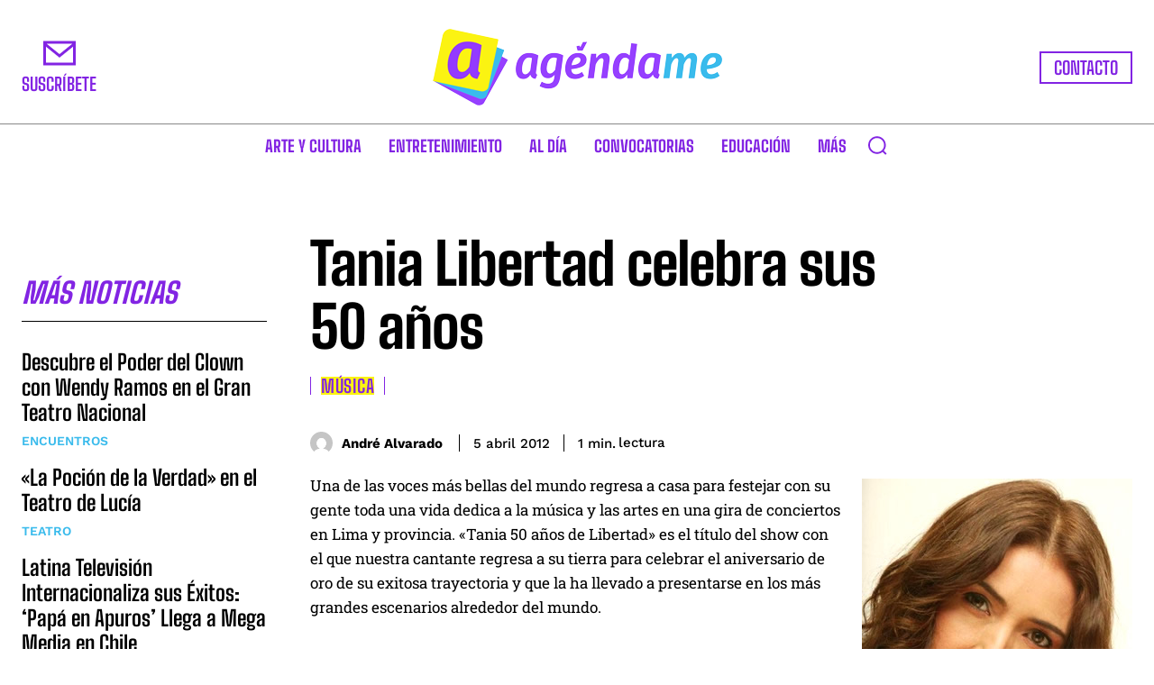

--- FILE ---
content_type: text/html; charset=utf-8
request_url: https://www.google.com/recaptcha/api2/anchor?ar=1&k=6LcJ5CwpAAAAALZ4KvTAHEFw9FglKk_7HCfCU1Qu&co=aHR0cHM6Ly93d3cuYWdlbmRhbWVwZXJ1LmNvbTo0NDM.&hl=en&v=N67nZn4AqZkNcbeMu4prBgzg&size=invisible&anchor-ms=20000&execute-ms=30000&cb=juliov9ws3kb
body_size: 48667
content:
<!DOCTYPE HTML><html dir="ltr" lang="en"><head><meta http-equiv="Content-Type" content="text/html; charset=UTF-8">
<meta http-equiv="X-UA-Compatible" content="IE=edge">
<title>reCAPTCHA</title>
<style type="text/css">
/* cyrillic-ext */
@font-face {
  font-family: 'Roboto';
  font-style: normal;
  font-weight: 400;
  font-stretch: 100%;
  src: url(//fonts.gstatic.com/s/roboto/v48/KFO7CnqEu92Fr1ME7kSn66aGLdTylUAMa3GUBHMdazTgWw.woff2) format('woff2');
  unicode-range: U+0460-052F, U+1C80-1C8A, U+20B4, U+2DE0-2DFF, U+A640-A69F, U+FE2E-FE2F;
}
/* cyrillic */
@font-face {
  font-family: 'Roboto';
  font-style: normal;
  font-weight: 400;
  font-stretch: 100%;
  src: url(//fonts.gstatic.com/s/roboto/v48/KFO7CnqEu92Fr1ME7kSn66aGLdTylUAMa3iUBHMdazTgWw.woff2) format('woff2');
  unicode-range: U+0301, U+0400-045F, U+0490-0491, U+04B0-04B1, U+2116;
}
/* greek-ext */
@font-face {
  font-family: 'Roboto';
  font-style: normal;
  font-weight: 400;
  font-stretch: 100%;
  src: url(//fonts.gstatic.com/s/roboto/v48/KFO7CnqEu92Fr1ME7kSn66aGLdTylUAMa3CUBHMdazTgWw.woff2) format('woff2');
  unicode-range: U+1F00-1FFF;
}
/* greek */
@font-face {
  font-family: 'Roboto';
  font-style: normal;
  font-weight: 400;
  font-stretch: 100%;
  src: url(//fonts.gstatic.com/s/roboto/v48/KFO7CnqEu92Fr1ME7kSn66aGLdTylUAMa3-UBHMdazTgWw.woff2) format('woff2');
  unicode-range: U+0370-0377, U+037A-037F, U+0384-038A, U+038C, U+038E-03A1, U+03A3-03FF;
}
/* math */
@font-face {
  font-family: 'Roboto';
  font-style: normal;
  font-weight: 400;
  font-stretch: 100%;
  src: url(//fonts.gstatic.com/s/roboto/v48/KFO7CnqEu92Fr1ME7kSn66aGLdTylUAMawCUBHMdazTgWw.woff2) format('woff2');
  unicode-range: U+0302-0303, U+0305, U+0307-0308, U+0310, U+0312, U+0315, U+031A, U+0326-0327, U+032C, U+032F-0330, U+0332-0333, U+0338, U+033A, U+0346, U+034D, U+0391-03A1, U+03A3-03A9, U+03B1-03C9, U+03D1, U+03D5-03D6, U+03F0-03F1, U+03F4-03F5, U+2016-2017, U+2034-2038, U+203C, U+2040, U+2043, U+2047, U+2050, U+2057, U+205F, U+2070-2071, U+2074-208E, U+2090-209C, U+20D0-20DC, U+20E1, U+20E5-20EF, U+2100-2112, U+2114-2115, U+2117-2121, U+2123-214F, U+2190, U+2192, U+2194-21AE, U+21B0-21E5, U+21F1-21F2, U+21F4-2211, U+2213-2214, U+2216-22FF, U+2308-230B, U+2310, U+2319, U+231C-2321, U+2336-237A, U+237C, U+2395, U+239B-23B7, U+23D0, U+23DC-23E1, U+2474-2475, U+25AF, U+25B3, U+25B7, U+25BD, U+25C1, U+25CA, U+25CC, U+25FB, U+266D-266F, U+27C0-27FF, U+2900-2AFF, U+2B0E-2B11, U+2B30-2B4C, U+2BFE, U+3030, U+FF5B, U+FF5D, U+1D400-1D7FF, U+1EE00-1EEFF;
}
/* symbols */
@font-face {
  font-family: 'Roboto';
  font-style: normal;
  font-weight: 400;
  font-stretch: 100%;
  src: url(//fonts.gstatic.com/s/roboto/v48/KFO7CnqEu92Fr1ME7kSn66aGLdTylUAMaxKUBHMdazTgWw.woff2) format('woff2');
  unicode-range: U+0001-000C, U+000E-001F, U+007F-009F, U+20DD-20E0, U+20E2-20E4, U+2150-218F, U+2190, U+2192, U+2194-2199, U+21AF, U+21E6-21F0, U+21F3, U+2218-2219, U+2299, U+22C4-22C6, U+2300-243F, U+2440-244A, U+2460-24FF, U+25A0-27BF, U+2800-28FF, U+2921-2922, U+2981, U+29BF, U+29EB, U+2B00-2BFF, U+4DC0-4DFF, U+FFF9-FFFB, U+10140-1018E, U+10190-1019C, U+101A0, U+101D0-101FD, U+102E0-102FB, U+10E60-10E7E, U+1D2C0-1D2D3, U+1D2E0-1D37F, U+1F000-1F0FF, U+1F100-1F1AD, U+1F1E6-1F1FF, U+1F30D-1F30F, U+1F315, U+1F31C, U+1F31E, U+1F320-1F32C, U+1F336, U+1F378, U+1F37D, U+1F382, U+1F393-1F39F, U+1F3A7-1F3A8, U+1F3AC-1F3AF, U+1F3C2, U+1F3C4-1F3C6, U+1F3CA-1F3CE, U+1F3D4-1F3E0, U+1F3ED, U+1F3F1-1F3F3, U+1F3F5-1F3F7, U+1F408, U+1F415, U+1F41F, U+1F426, U+1F43F, U+1F441-1F442, U+1F444, U+1F446-1F449, U+1F44C-1F44E, U+1F453, U+1F46A, U+1F47D, U+1F4A3, U+1F4B0, U+1F4B3, U+1F4B9, U+1F4BB, U+1F4BF, U+1F4C8-1F4CB, U+1F4D6, U+1F4DA, U+1F4DF, U+1F4E3-1F4E6, U+1F4EA-1F4ED, U+1F4F7, U+1F4F9-1F4FB, U+1F4FD-1F4FE, U+1F503, U+1F507-1F50B, U+1F50D, U+1F512-1F513, U+1F53E-1F54A, U+1F54F-1F5FA, U+1F610, U+1F650-1F67F, U+1F687, U+1F68D, U+1F691, U+1F694, U+1F698, U+1F6AD, U+1F6B2, U+1F6B9-1F6BA, U+1F6BC, U+1F6C6-1F6CF, U+1F6D3-1F6D7, U+1F6E0-1F6EA, U+1F6F0-1F6F3, U+1F6F7-1F6FC, U+1F700-1F7FF, U+1F800-1F80B, U+1F810-1F847, U+1F850-1F859, U+1F860-1F887, U+1F890-1F8AD, U+1F8B0-1F8BB, U+1F8C0-1F8C1, U+1F900-1F90B, U+1F93B, U+1F946, U+1F984, U+1F996, U+1F9E9, U+1FA00-1FA6F, U+1FA70-1FA7C, U+1FA80-1FA89, U+1FA8F-1FAC6, U+1FACE-1FADC, U+1FADF-1FAE9, U+1FAF0-1FAF8, U+1FB00-1FBFF;
}
/* vietnamese */
@font-face {
  font-family: 'Roboto';
  font-style: normal;
  font-weight: 400;
  font-stretch: 100%;
  src: url(//fonts.gstatic.com/s/roboto/v48/KFO7CnqEu92Fr1ME7kSn66aGLdTylUAMa3OUBHMdazTgWw.woff2) format('woff2');
  unicode-range: U+0102-0103, U+0110-0111, U+0128-0129, U+0168-0169, U+01A0-01A1, U+01AF-01B0, U+0300-0301, U+0303-0304, U+0308-0309, U+0323, U+0329, U+1EA0-1EF9, U+20AB;
}
/* latin-ext */
@font-face {
  font-family: 'Roboto';
  font-style: normal;
  font-weight: 400;
  font-stretch: 100%;
  src: url(//fonts.gstatic.com/s/roboto/v48/KFO7CnqEu92Fr1ME7kSn66aGLdTylUAMa3KUBHMdazTgWw.woff2) format('woff2');
  unicode-range: U+0100-02BA, U+02BD-02C5, U+02C7-02CC, U+02CE-02D7, U+02DD-02FF, U+0304, U+0308, U+0329, U+1D00-1DBF, U+1E00-1E9F, U+1EF2-1EFF, U+2020, U+20A0-20AB, U+20AD-20C0, U+2113, U+2C60-2C7F, U+A720-A7FF;
}
/* latin */
@font-face {
  font-family: 'Roboto';
  font-style: normal;
  font-weight: 400;
  font-stretch: 100%;
  src: url(//fonts.gstatic.com/s/roboto/v48/KFO7CnqEu92Fr1ME7kSn66aGLdTylUAMa3yUBHMdazQ.woff2) format('woff2');
  unicode-range: U+0000-00FF, U+0131, U+0152-0153, U+02BB-02BC, U+02C6, U+02DA, U+02DC, U+0304, U+0308, U+0329, U+2000-206F, U+20AC, U+2122, U+2191, U+2193, U+2212, U+2215, U+FEFF, U+FFFD;
}
/* cyrillic-ext */
@font-face {
  font-family: 'Roboto';
  font-style: normal;
  font-weight: 500;
  font-stretch: 100%;
  src: url(//fonts.gstatic.com/s/roboto/v48/KFO7CnqEu92Fr1ME7kSn66aGLdTylUAMa3GUBHMdazTgWw.woff2) format('woff2');
  unicode-range: U+0460-052F, U+1C80-1C8A, U+20B4, U+2DE0-2DFF, U+A640-A69F, U+FE2E-FE2F;
}
/* cyrillic */
@font-face {
  font-family: 'Roboto';
  font-style: normal;
  font-weight: 500;
  font-stretch: 100%;
  src: url(//fonts.gstatic.com/s/roboto/v48/KFO7CnqEu92Fr1ME7kSn66aGLdTylUAMa3iUBHMdazTgWw.woff2) format('woff2');
  unicode-range: U+0301, U+0400-045F, U+0490-0491, U+04B0-04B1, U+2116;
}
/* greek-ext */
@font-face {
  font-family: 'Roboto';
  font-style: normal;
  font-weight: 500;
  font-stretch: 100%;
  src: url(//fonts.gstatic.com/s/roboto/v48/KFO7CnqEu92Fr1ME7kSn66aGLdTylUAMa3CUBHMdazTgWw.woff2) format('woff2');
  unicode-range: U+1F00-1FFF;
}
/* greek */
@font-face {
  font-family: 'Roboto';
  font-style: normal;
  font-weight: 500;
  font-stretch: 100%;
  src: url(//fonts.gstatic.com/s/roboto/v48/KFO7CnqEu92Fr1ME7kSn66aGLdTylUAMa3-UBHMdazTgWw.woff2) format('woff2');
  unicode-range: U+0370-0377, U+037A-037F, U+0384-038A, U+038C, U+038E-03A1, U+03A3-03FF;
}
/* math */
@font-face {
  font-family: 'Roboto';
  font-style: normal;
  font-weight: 500;
  font-stretch: 100%;
  src: url(//fonts.gstatic.com/s/roboto/v48/KFO7CnqEu92Fr1ME7kSn66aGLdTylUAMawCUBHMdazTgWw.woff2) format('woff2');
  unicode-range: U+0302-0303, U+0305, U+0307-0308, U+0310, U+0312, U+0315, U+031A, U+0326-0327, U+032C, U+032F-0330, U+0332-0333, U+0338, U+033A, U+0346, U+034D, U+0391-03A1, U+03A3-03A9, U+03B1-03C9, U+03D1, U+03D5-03D6, U+03F0-03F1, U+03F4-03F5, U+2016-2017, U+2034-2038, U+203C, U+2040, U+2043, U+2047, U+2050, U+2057, U+205F, U+2070-2071, U+2074-208E, U+2090-209C, U+20D0-20DC, U+20E1, U+20E5-20EF, U+2100-2112, U+2114-2115, U+2117-2121, U+2123-214F, U+2190, U+2192, U+2194-21AE, U+21B0-21E5, U+21F1-21F2, U+21F4-2211, U+2213-2214, U+2216-22FF, U+2308-230B, U+2310, U+2319, U+231C-2321, U+2336-237A, U+237C, U+2395, U+239B-23B7, U+23D0, U+23DC-23E1, U+2474-2475, U+25AF, U+25B3, U+25B7, U+25BD, U+25C1, U+25CA, U+25CC, U+25FB, U+266D-266F, U+27C0-27FF, U+2900-2AFF, U+2B0E-2B11, U+2B30-2B4C, U+2BFE, U+3030, U+FF5B, U+FF5D, U+1D400-1D7FF, U+1EE00-1EEFF;
}
/* symbols */
@font-face {
  font-family: 'Roboto';
  font-style: normal;
  font-weight: 500;
  font-stretch: 100%;
  src: url(//fonts.gstatic.com/s/roboto/v48/KFO7CnqEu92Fr1ME7kSn66aGLdTylUAMaxKUBHMdazTgWw.woff2) format('woff2');
  unicode-range: U+0001-000C, U+000E-001F, U+007F-009F, U+20DD-20E0, U+20E2-20E4, U+2150-218F, U+2190, U+2192, U+2194-2199, U+21AF, U+21E6-21F0, U+21F3, U+2218-2219, U+2299, U+22C4-22C6, U+2300-243F, U+2440-244A, U+2460-24FF, U+25A0-27BF, U+2800-28FF, U+2921-2922, U+2981, U+29BF, U+29EB, U+2B00-2BFF, U+4DC0-4DFF, U+FFF9-FFFB, U+10140-1018E, U+10190-1019C, U+101A0, U+101D0-101FD, U+102E0-102FB, U+10E60-10E7E, U+1D2C0-1D2D3, U+1D2E0-1D37F, U+1F000-1F0FF, U+1F100-1F1AD, U+1F1E6-1F1FF, U+1F30D-1F30F, U+1F315, U+1F31C, U+1F31E, U+1F320-1F32C, U+1F336, U+1F378, U+1F37D, U+1F382, U+1F393-1F39F, U+1F3A7-1F3A8, U+1F3AC-1F3AF, U+1F3C2, U+1F3C4-1F3C6, U+1F3CA-1F3CE, U+1F3D4-1F3E0, U+1F3ED, U+1F3F1-1F3F3, U+1F3F5-1F3F7, U+1F408, U+1F415, U+1F41F, U+1F426, U+1F43F, U+1F441-1F442, U+1F444, U+1F446-1F449, U+1F44C-1F44E, U+1F453, U+1F46A, U+1F47D, U+1F4A3, U+1F4B0, U+1F4B3, U+1F4B9, U+1F4BB, U+1F4BF, U+1F4C8-1F4CB, U+1F4D6, U+1F4DA, U+1F4DF, U+1F4E3-1F4E6, U+1F4EA-1F4ED, U+1F4F7, U+1F4F9-1F4FB, U+1F4FD-1F4FE, U+1F503, U+1F507-1F50B, U+1F50D, U+1F512-1F513, U+1F53E-1F54A, U+1F54F-1F5FA, U+1F610, U+1F650-1F67F, U+1F687, U+1F68D, U+1F691, U+1F694, U+1F698, U+1F6AD, U+1F6B2, U+1F6B9-1F6BA, U+1F6BC, U+1F6C6-1F6CF, U+1F6D3-1F6D7, U+1F6E0-1F6EA, U+1F6F0-1F6F3, U+1F6F7-1F6FC, U+1F700-1F7FF, U+1F800-1F80B, U+1F810-1F847, U+1F850-1F859, U+1F860-1F887, U+1F890-1F8AD, U+1F8B0-1F8BB, U+1F8C0-1F8C1, U+1F900-1F90B, U+1F93B, U+1F946, U+1F984, U+1F996, U+1F9E9, U+1FA00-1FA6F, U+1FA70-1FA7C, U+1FA80-1FA89, U+1FA8F-1FAC6, U+1FACE-1FADC, U+1FADF-1FAE9, U+1FAF0-1FAF8, U+1FB00-1FBFF;
}
/* vietnamese */
@font-face {
  font-family: 'Roboto';
  font-style: normal;
  font-weight: 500;
  font-stretch: 100%;
  src: url(//fonts.gstatic.com/s/roboto/v48/KFO7CnqEu92Fr1ME7kSn66aGLdTylUAMa3OUBHMdazTgWw.woff2) format('woff2');
  unicode-range: U+0102-0103, U+0110-0111, U+0128-0129, U+0168-0169, U+01A0-01A1, U+01AF-01B0, U+0300-0301, U+0303-0304, U+0308-0309, U+0323, U+0329, U+1EA0-1EF9, U+20AB;
}
/* latin-ext */
@font-face {
  font-family: 'Roboto';
  font-style: normal;
  font-weight: 500;
  font-stretch: 100%;
  src: url(//fonts.gstatic.com/s/roboto/v48/KFO7CnqEu92Fr1ME7kSn66aGLdTylUAMa3KUBHMdazTgWw.woff2) format('woff2');
  unicode-range: U+0100-02BA, U+02BD-02C5, U+02C7-02CC, U+02CE-02D7, U+02DD-02FF, U+0304, U+0308, U+0329, U+1D00-1DBF, U+1E00-1E9F, U+1EF2-1EFF, U+2020, U+20A0-20AB, U+20AD-20C0, U+2113, U+2C60-2C7F, U+A720-A7FF;
}
/* latin */
@font-face {
  font-family: 'Roboto';
  font-style: normal;
  font-weight: 500;
  font-stretch: 100%;
  src: url(//fonts.gstatic.com/s/roboto/v48/KFO7CnqEu92Fr1ME7kSn66aGLdTylUAMa3yUBHMdazQ.woff2) format('woff2');
  unicode-range: U+0000-00FF, U+0131, U+0152-0153, U+02BB-02BC, U+02C6, U+02DA, U+02DC, U+0304, U+0308, U+0329, U+2000-206F, U+20AC, U+2122, U+2191, U+2193, U+2212, U+2215, U+FEFF, U+FFFD;
}
/* cyrillic-ext */
@font-face {
  font-family: 'Roboto';
  font-style: normal;
  font-weight: 900;
  font-stretch: 100%;
  src: url(//fonts.gstatic.com/s/roboto/v48/KFO7CnqEu92Fr1ME7kSn66aGLdTylUAMa3GUBHMdazTgWw.woff2) format('woff2');
  unicode-range: U+0460-052F, U+1C80-1C8A, U+20B4, U+2DE0-2DFF, U+A640-A69F, U+FE2E-FE2F;
}
/* cyrillic */
@font-face {
  font-family: 'Roboto';
  font-style: normal;
  font-weight: 900;
  font-stretch: 100%;
  src: url(//fonts.gstatic.com/s/roboto/v48/KFO7CnqEu92Fr1ME7kSn66aGLdTylUAMa3iUBHMdazTgWw.woff2) format('woff2');
  unicode-range: U+0301, U+0400-045F, U+0490-0491, U+04B0-04B1, U+2116;
}
/* greek-ext */
@font-face {
  font-family: 'Roboto';
  font-style: normal;
  font-weight: 900;
  font-stretch: 100%;
  src: url(//fonts.gstatic.com/s/roboto/v48/KFO7CnqEu92Fr1ME7kSn66aGLdTylUAMa3CUBHMdazTgWw.woff2) format('woff2');
  unicode-range: U+1F00-1FFF;
}
/* greek */
@font-face {
  font-family: 'Roboto';
  font-style: normal;
  font-weight: 900;
  font-stretch: 100%;
  src: url(//fonts.gstatic.com/s/roboto/v48/KFO7CnqEu92Fr1ME7kSn66aGLdTylUAMa3-UBHMdazTgWw.woff2) format('woff2');
  unicode-range: U+0370-0377, U+037A-037F, U+0384-038A, U+038C, U+038E-03A1, U+03A3-03FF;
}
/* math */
@font-face {
  font-family: 'Roboto';
  font-style: normal;
  font-weight: 900;
  font-stretch: 100%;
  src: url(//fonts.gstatic.com/s/roboto/v48/KFO7CnqEu92Fr1ME7kSn66aGLdTylUAMawCUBHMdazTgWw.woff2) format('woff2');
  unicode-range: U+0302-0303, U+0305, U+0307-0308, U+0310, U+0312, U+0315, U+031A, U+0326-0327, U+032C, U+032F-0330, U+0332-0333, U+0338, U+033A, U+0346, U+034D, U+0391-03A1, U+03A3-03A9, U+03B1-03C9, U+03D1, U+03D5-03D6, U+03F0-03F1, U+03F4-03F5, U+2016-2017, U+2034-2038, U+203C, U+2040, U+2043, U+2047, U+2050, U+2057, U+205F, U+2070-2071, U+2074-208E, U+2090-209C, U+20D0-20DC, U+20E1, U+20E5-20EF, U+2100-2112, U+2114-2115, U+2117-2121, U+2123-214F, U+2190, U+2192, U+2194-21AE, U+21B0-21E5, U+21F1-21F2, U+21F4-2211, U+2213-2214, U+2216-22FF, U+2308-230B, U+2310, U+2319, U+231C-2321, U+2336-237A, U+237C, U+2395, U+239B-23B7, U+23D0, U+23DC-23E1, U+2474-2475, U+25AF, U+25B3, U+25B7, U+25BD, U+25C1, U+25CA, U+25CC, U+25FB, U+266D-266F, U+27C0-27FF, U+2900-2AFF, U+2B0E-2B11, U+2B30-2B4C, U+2BFE, U+3030, U+FF5B, U+FF5D, U+1D400-1D7FF, U+1EE00-1EEFF;
}
/* symbols */
@font-face {
  font-family: 'Roboto';
  font-style: normal;
  font-weight: 900;
  font-stretch: 100%;
  src: url(//fonts.gstatic.com/s/roboto/v48/KFO7CnqEu92Fr1ME7kSn66aGLdTylUAMaxKUBHMdazTgWw.woff2) format('woff2');
  unicode-range: U+0001-000C, U+000E-001F, U+007F-009F, U+20DD-20E0, U+20E2-20E4, U+2150-218F, U+2190, U+2192, U+2194-2199, U+21AF, U+21E6-21F0, U+21F3, U+2218-2219, U+2299, U+22C4-22C6, U+2300-243F, U+2440-244A, U+2460-24FF, U+25A0-27BF, U+2800-28FF, U+2921-2922, U+2981, U+29BF, U+29EB, U+2B00-2BFF, U+4DC0-4DFF, U+FFF9-FFFB, U+10140-1018E, U+10190-1019C, U+101A0, U+101D0-101FD, U+102E0-102FB, U+10E60-10E7E, U+1D2C0-1D2D3, U+1D2E0-1D37F, U+1F000-1F0FF, U+1F100-1F1AD, U+1F1E6-1F1FF, U+1F30D-1F30F, U+1F315, U+1F31C, U+1F31E, U+1F320-1F32C, U+1F336, U+1F378, U+1F37D, U+1F382, U+1F393-1F39F, U+1F3A7-1F3A8, U+1F3AC-1F3AF, U+1F3C2, U+1F3C4-1F3C6, U+1F3CA-1F3CE, U+1F3D4-1F3E0, U+1F3ED, U+1F3F1-1F3F3, U+1F3F5-1F3F7, U+1F408, U+1F415, U+1F41F, U+1F426, U+1F43F, U+1F441-1F442, U+1F444, U+1F446-1F449, U+1F44C-1F44E, U+1F453, U+1F46A, U+1F47D, U+1F4A3, U+1F4B0, U+1F4B3, U+1F4B9, U+1F4BB, U+1F4BF, U+1F4C8-1F4CB, U+1F4D6, U+1F4DA, U+1F4DF, U+1F4E3-1F4E6, U+1F4EA-1F4ED, U+1F4F7, U+1F4F9-1F4FB, U+1F4FD-1F4FE, U+1F503, U+1F507-1F50B, U+1F50D, U+1F512-1F513, U+1F53E-1F54A, U+1F54F-1F5FA, U+1F610, U+1F650-1F67F, U+1F687, U+1F68D, U+1F691, U+1F694, U+1F698, U+1F6AD, U+1F6B2, U+1F6B9-1F6BA, U+1F6BC, U+1F6C6-1F6CF, U+1F6D3-1F6D7, U+1F6E0-1F6EA, U+1F6F0-1F6F3, U+1F6F7-1F6FC, U+1F700-1F7FF, U+1F800-1F80B, U+1F810-1F847, U+1F850-1F859, U+1F860-1F887, U+1F890-1F8AD, U+1F8B0-1F8BB, U+1F8C0-1F8C1, U+1F900-1F90B, U+1F93B, U+1F946, U+1F984, U+1F996, U+1F9E9, U+1FA00-1FA6F, U+1FA70-1FA7C, U+1FA80-1FA89, U+1FA8F-1FAC6, U+1FACE-1FADC, U+1FADF-1FAE9, U+1FAF0-1FAF8, U+1FB00-1FBFF;
}
/* vietnamese */
@font-face {
  font-family: 'Roboto';
  font-style: normal;
  font-weight: 900;
  font-stretch: 100%;
  src: url(//fonts.gstatic.com/s/roboto/v48/KFO7CnqEu92Fr1ME7kSn66aGLdTylUAMa3OUBHMdazTgWw.woff2) format('woff2');
  unicode-range: U+0102-0103, U+0110-0111, U+0128-0129, U+0168-0169, U+01A0-01A1, U+01AF-01B0, U+0300-0301, U+0303-0304, U+0308-0309, U+0323, U+0329, U+1EA0-1EF9, U+20AB;
}
/* latin-ext */
@font-face {
  font-family: 'Roboto';
  font-style: normal;
  font-weight: 900;
  font-stretch: 100%;
  src: url(//fonts.gstatic.com/s/roboto/v48/KFO7CnqEu92Fr1ME7kSn66aGLdTylUAMa3KUBHMdazTgWw.woff2) format('woff2');
  unicode-range: U+0100-02BA, U+02BD-02C5, U+02C7-02CC, U+02CE-02D7, U+02DD-02FF, U+0304, U+0308, U+0329, U+1D00-1DBF, U+1E00-1E9F, U+1EF2-1EFF, U+2020, U+20A0-20AB, U+20AD-20C0, U+2113, U+2C60-2C7F, U+A720-A7FF;
}
/* latin */
@font-face {
  font-family: 'Roboto';
  font-style: normal;
  font-weight: 900;
  font-stretch: 100%;
  src: url(//fonts.gstatic.com/s/roboto/v48/KFO7CnqEu92Fr1ME7kSn66aGLdTylUAMa3yUBHMdazQ.woff2) format('woff2');
  unicode-range: U+0000-00FF, U+0131, U+0152-0153, U+02BB-02BC, U+02C6, U+02DA, U+02DC, U+0304, U+0308, U+0329, U+2000-206F, U+20AC, U+2122, U+2191, U+2193, U+2212, U+2215, U+FEFF, U+FFFD;
}

</style>
<link rel="stylesheet" type="text/css" href="https://www.gstatic.com/recaptcha/releases/N67nZn4AqZkNcbeMu4prBgzg/styles__ltr.css">
<script nonce="lGUb3hbYfVQ4AGXCjS75lg" type="text/javascript">window['__recaptcha_api'] = 'https://www.google.com/recaptcha/api2/';</script>
<script type="text/javascript" src="https://www.gstatic.com/recaptcha/releases/N67nZn4AqZkNcbeMu4prBgzg/recaptcha__en.js" nonce="lGUb3hbYfVQ4AGXCjS75lg">
      
    </script></head>
<body><div id="rc-anchor-alert" class="rc-anchor-alert"></div>
<input type="hidden" id="recaptcha-token" value="[base64]">
<script type="text/javascript" nonce="lGUb3hbYfVQ4AGXCjS75lg">
      recaptcha.anchor.Main.init("[\x22ainput\x22,[\x22bgdata\x22,\x22\x22,\[base64]/[base64]/MjU1Ong/[base64]/[base64]/[base64]/[base64]/[base64]/[base64]/[base64]/[base64]/[base64]/[base64]/[base64]/[base64]/[base64]/[base64]/[base64]\\u003d\x22,\[base64]\\u003d\x22,\x22TxNPNcKLwqDDqGgWXnA/wpYsOmbDuWHCnClgecO6w7MOw5PCuH3DlUrCpzXDtWDCjCfDmMKXScKcXBoAw4A2Iyhpw64Bw74BN8K1LgETbUU1Pw8Xwr7Co1DDjwrCl8Ocw6Evwpomw6zDisKjw4dsRMO3wqvDu8OEOiTCnmbDq8KlwqA8wqYOw4Q/KF7CtWBxw40OfzzCssOpEsOKYnnCul4IIMOawqQ7dW8PN8ODw4bCpB8vwobDssKGw4vDjMOoDRtWbMK4wrzCssOSZD/Cg8ORw7nChCfCnsOiwqHCtsKgwohVPj3ClsKGUcOLQCLCq8KlwpnClj8UwpnDl1wBwrrCsww/woXCoMKlwohMw6QVwpXDo8KdSsOrwqfDqidCw5Eqwr9Pw7jDqcKtw689w7JjKMOKJCzDsXXDosOow4ARw7gQw5Mow4ofSxZFA8KJGMKbwpU+IF7DpxXDo8OVQ1k1EsK+EExmw4sUw4HDicOqw4PCg8K0BMKsXsOKX1bDh8K2J8KXw7LCncOSDsOfwqXCl1DDqW/[base64]/BEXDmUYzwqPDs8OHZ2Jfc8OYC33Di8Kewqhfw7vDjMOTwrUWwqTDtExow7FgwrEvwqsaTi7CiWnCkkrClFzCk8OidELCkF9RbsK+aCPCjsO5w7AJDCZbYXlmBsOUw7DCgsO8LnjDjhQPGn4mYHLCjzNLUicFXQUFUcKUPnnDncO3IMKCwo/DjcKsdHU+RTTCpMOYdcKEw6XDtk3DtmnDpcOfwrDCnT9YCsKzwqfCghjCsHfCqsK5wpjDmsOKTElrMEzDskUbVz9EI8OuwqDCq3hHaVZzQQvCvcKcf8O5fMOWDcK2P8Ojwo9QKgXDgcOOHVTDgMK/w5gCEcOvw5d4wpfCjHdKwpXDulU4OcOubsOdWMOKWlfClVXDpytkwq/DuR/CmGUyFVPDq8K2OcO6Wy/DrGhAKcKVwqh8MgnCijxLw5ppw5rCncO5wq15XWzCuSXCvSg5w4fDkj0Dwq/Dm19Iwo/CjUlrw7LCnCs0wpYXw5ciwp0Lw51Qw5YhIcKfwqLDv0XCh8OqI8KEXsKywrzCgRt7SSEXc8KDw4TCscO8HMKGwplywoARGAJaworCpl4Aw7fCowZcw7vCqEFLw5E/w47DlgUZwocZw6TCtsK9bnzDpTxPacOxTcKLwo3CvMOcdgs6HMOhw67CojPDlcKaw7fDnMO7d8KWBS0UYTIfw47CgmV4w4/DusKIwphqwoIpwrjCoi/[base64]/w6tBwqHCp8KRwq/ClcKRTg/Cr3zCjsKIw5rCssOTc8OEw70lwrHCjsKJFGAdHCIaAcKjwrrCh23DgQfDq2EEwrUUwp7CvsOQWsK+LjfDnm0Jb8K6woLCgVN1R3cowoDCjiBmw694eVXCrzfCq0cpG8KPw7TDh8KYw4oRKGLDiMORwqzCucOJN8O/[base64]/w5NjTgkHwpXCusKswofCn8Ofw4rCpcOQw4TDncK9cGorwp3Cjy0/CBPDv8OECMOvwoLDtMOBw6VUw7rCscKLwqXCncK9JmXDhwdCw4jCj1bCqV/DvsOcw4cRR8KlVsKdNnTCkRIdw6XChsO4wqJfwrzDl8OUwrTDvk42CcOJwqTDkcKYw4xlV8OMAmjCrsOOCSbDicKuWsKgflEnAntvw5EjBkFbU8OBe8Kyw7bCt8Kyw5gUb8K0TsKkMSdRLcORw5nDuUPDmXrCsGzCnWtuAcKpScOzw5l/[base64]/CscOYw5teRCBfDnXCrFknw4jChsOsw5fCmHlRwpvDnhZUw7LDmg5Mw7UUesKkwoBXBsKYw54YayYfw63DqkpfI1EDV8K9w45GdyQiGMKfZwvDscKAI27Ch8KgN8OAIHPDpcKCw5dpM8Khw4ZQwqbDv3RKw4DCt1TDmWnCpcKqw6HCiSZ8AsO0w5AqXj/CscKcIkYYw6k/[base64]/CEtkw57ClsKiw4PDqR9MISV+wozDpsOUJVnDklPDhsOzY2fCq8O7SMK4w77CpMOaw7vCosOMw552w4w6wpp7w4PDtmDDjW3DrXzDlsKww4XDrwBGwrFlS8KnO8KOOcOXwp/ChcKJXMKjwrNbGGxmCcKmNsOQw5AAwrsFX8KCwqZBUApdw4xbfMKwwrsew7bDt1w6f0DDi8O/wp7ClcOEKQjCq8OpwpM6wp8kwr5xPMOeRzlcYMOqOsKxQcO0dAnDtEkBw5HDuXAOw49xwpwEw6XCnGgEM8OlwrzDq0ocw7HCjUHCu8KQPV/[base64]/w5bDmMKUPXPDrcKGw58AV2vDo1zCmMKbwrfCiT8nwrHCqUfDucKyw5gKwqBEw4LDqi9dPcKfwq/CjFY7GsKcYMKFFDjDvMKAcDXCgcKTw6UOwr0tEELCtMOPwqB8T8K+wpF8bcKJTMKzF8OOKXVsw7sDw4dfwoHDiWXCqBLCvcOEwo3CrMK+K8OXw6jCuRLDjsO/XMOYYXIZDGYwYcKZwonCvA5aw7fCqHDDsxDDhlwswrHDp8K4wrR3GHR+w4bDi1rDg8OTKUEzw7J1W8KGw58Uw7Jgw77DtmDDl3Rww7ARwppCw6fDr8OLw7LDicK5w4wJNMKIw6LCuTvDnMODcXnCoH7Ck8OBBwzCscO6f1/CoMOJwp07ID0Aw6vDhl4udcOPUcOGw4PCkQfCkcKee8OIwpTDgi9UAS/Csx/[base64]/w6fDp8KQw7PCgx9Sw70cHMK2GsKQwpAAdcOPNFUCwojCmUbDs8OZwoEiJcO7EGEMw5UNwroyLQTDkhU9w6k/w5tpw5fCl3LCoC1Bw5bDk1oFA2/Cr1dTwq/[base64]/DkjtSFcOHwrTComAhw6zCnMO/fUYUw4fCmMOSw6DDlsOgfBIPwpEjw4LChRk7UjvDlgTCtsOkwo3Crkh/fcKrP8Ogwr7DqWTCsl/Ch8KsAWoGw79MBHbDicOhTcOnw73Dj0PCoMKqw4IRRRtKw4HCm8Okwpk6w5/[base64]/Cukokw7pKwqbCmXVRwpnCkgXDrMKaw5Rdw5DCqcOow6YiI8OhAcOew5PDoMKjw7E2TlQ7wot9w7XCqHnCgTIwUmQFNHLDrcK/VMK7wpRJDMOLcMK/QyoWSsO7KT4bwrdKw6AzScKcfsO4woHChXXCogwZR8KrwrLDl0Eje8K/[base64]/DhDg5wqHCjiAuQMOJL2BzU8KhwpvDpMOrwrHDmXstHMK6B8OyYMORw7cocsK7EMKyw7nDsADCgcKPwpFUw53DtidGMyDCgcOswodgKFEgw4Bmwq0rU8Kyw4nCn2Mhw4obMlPDjcKgw7VtwofDncKfYcO/RCpdPSV6D8OLwoHCkMK5ShB7w6cAw7DDq8OTw5ojw67DsCQgw43CvDTCg1DCrsO4woEQwqXCtcKdw6wfw5XDrcKaw5PChsOYEMOtJTnCrnoRwr/[base64]/TcO5HMO8IEbDv11iPcKQdm/[base64]/CqWNWwprDo8OSwpXCscKBwpZxTcKzbsKXdsOCJRTCj8OkdGBtw5fDuTtSw7wVDCkdHmEKw73Cu8OHwpvDoMKow7VuwoYmTXtswrZ+L07CpcOMw4/CnsKYwqLDsVrDknslwoLCjcO+XMKVflHDmQnDnEPDu8OkTjo/F2DDnwPCs8KzwrBEFS5yw5fDkzIVYEXCt2zDmhcRdjnCg8KUWsOqSghswoloHMK/w7orS00+X8K1w63CpcKIKAVrw6HDnMKDPk8XdcOHBsOtUxzCn08GwpzDj8OBwr9ZIwTDpsKtPcKoNyTCkz3DssKtezZOMxjDuMK8wrEpwqQmJ8KUcsO6w7/Cg8O6Qk9Rw7pJLcOVIMKrwqvDu3t4G8OuwoFxK1sjTsO7wp3Cm23DgsKVw5PCtcKXwqzCqMO7dcOGXxkuJBbDnsKhwqIDL8KawrfDll3CuMKZw57DlcKLwrHDhsOmw6LDtsK9wqkQwo9PwpfDgsOcf1TDqcOFDhpbwo4AJSlOw7LDq1DDiULCjcKiwpQrVH/[base64]/AEbCvULCtMOAw73DpcKFwpvCi8OtHk0fwqxDTHd1YsObaT/[base64]/[base64]/wqjDuQR1wrxQwpBqwo9iSUIww5omDW91NMOGI8O0EEABw4DDmsO+w4nDkjBPL8O9ehLDs8OpC8KUAw/CmsOcw5kUEMO+EMKLwqMXMMOyecK2wrISw5lgw63Dm8OcwqfDiBXDs8Kywo5Qf8K/Y8Kma8OPEGHDn8KCEy4VdBoew75mwrbDu8KmwoUaw6PCsBgrw4TCoMOdwonDj8ObwrDCgcKmIMKCDcK9U0oWacO0acK0DcKSw7sIwohTESc3V8K3w4w/UcKxw6DDo8O8w58FGhfCpsOIAsODwr7DrGrDpGpSw44xwrtrwr8sJ8ODS8K/w7QiHHrDqHbCo0XCmsOlcCJhRxEaw7TDqUtSLMKNw4FdwrgeworDvU/DtsOSN8Kvb8KwCMKCwqAIwoBbVGYXMkZgwrIXw6Y8w7Y3cATDgMKJc8Kjw7wDwpHCi8KRw7PCt0RkwpnCgsKhDMK7wpXChcKfCG3CiXzDt8K6w67DrMKiPsOlNWLDqMKowoDDvV/Dh8O9Ek3CjsKvdhodw5EJwrTDgkjDhzXDoMOpwo9DAUDDjXnDi8KPWMOSVMOtQsO9YzHDh2YwwoNfb8OiPxxjZydGwozCvsOCHnTDo8OFw6XDlcKUAVk5Qj/DosOtZcKBWzsnVWpowqLCqyxfw4HDvcORJQ0xw4/Cs8Krw7xhw58jwpLCiRlvw6ggSxZuw4/CpsKcwofCjzjDvjNHLcKzJsOkw5PDisK2w65wLyRbOQpMaMKeesKUacKPAR7DlsOVYcKkD8KNw4TDjh/CmhsHTFsyw7LDkcOTUSDCrsK/am7CtcK+QSnDogvDg1/CpwDCsMKKw4cnwqDCsUR7bE/DtcOYWsKPwoxSUm/Cp8K5GBMewoE4CSYZUGU9w5HDuMOMw5BkwpjCt8OoM8OlLsKLBiPDj8KxCMOfO8OYw5Zyej3Cs8ODMMKIOsKIwpBkGgxSwp/[base64]/w4o9w7PCpkTDscKlw7A6wp/[base64]/w7gCw4dSwqDDq8OTcgvDuy/CnSLCh8OpesO6YMKIC8OaYsOfA8KEagVzXS/CicKjH8OWwqoPKBp0DcO1w7hnIsOwZMOBEMKjw4rDjcO0wpQObsOLFi/Dtz/DuVTCp2HCvlJMwo8OTyYFQcO6woHDqnnDkCs4w5TCpmXDnsOtecK7wpF0w5DDq8OFw6k2wqzCvMOhw4lgw7M1w5XDtMKCwprChD/[base64]/Ck0PDlQ4Bw5vDk8O3wppObcK5ISpBDMKZw7MLwpPCk8O/J8KPTzR6wqrDtmbDkl82NRzDncO7wol9w7BpwqjDhlXCtMOgMMOywoF7L8OhXMO3w7bCv3cVAsOxdUXCnCPDoxseYsOCwrXDqWUsK8K8w7pJAMOkbi7CuMK4EMKhYMOkNRbDvcObGcOyRk1VPTfDmsK8f8OFwqBVXTVjw5c6BcKvw4/DjMK1L8KPw7IAYUnDpGDCoXlrMcKcdsObw6TDrgXDlMOXCsOOXGnCpsOCBEEPXz7ChCnCj8Ovw63DmXLDmF0/w5V0eD1yJ3ZTXcKzwoLDgQrCqBPDtMO9w4oewpxfwpcYecKLc8O0w7h9MmILZnzCp08hQsKJwpUGwpHDsMOXTMOJw5jCkcOXwpfDicKqM8KJwrJJd8OEwoHDucOxwr7DqMK5w6Y5C8Kbe8OLw5PDk8Kww5ddwrHDmcOGQRgAIht+w4ZcUDg1w5ADw5EoTW/DmMKDw513woN1WzvCusO8ZgzCpTYbwrbDlcK9YnLDkzxUw7LDi8KNw5rDgcKuw48Mwp9IE0sVDMOnw7XDoDHCimxSVirDqsO2IsO5wrDDiMKMw6nCqMKaw4DCoTBXw4V2JcKxZMOrw5nChjwqwq8/V8KPKMOcw5fDsMOtwoR7F8OZwoEzBcKIcS1aw6jDsMO6wo/Dl1M/EmY3EcKSwobCuwtyw5BESMOWwo9/YsKWw7fDvjhtwokHwoxuwrg6wovCon7Dk8KKOiLDuGTCscOsTE/[base64]/fcOSw5HDojQ/w7MQPG0Gw6/DvMOkw6rDtsOFAHPDnjzCu8K5SjgtPEPDgcK/GMO4Uk5sKjppH3HDk8KOAV8oUWdywr3CuwDDusKvwolmw47CoRsfwo0rw5RCQnHDssOnO8O1wr3Cq8K0d8O9DMOTMAlEFwZNNRhGwpjCg27CoHgsCQHDp8KTME/[base64]/Dv8KYZXU0W1tEdsKSEh4Sw5VyWsKWw6FFw5rCl38XwpPCicKPw5vCtMKFFcKFbno8JTYoeTnDoMOyO0dmNMKQXmHChMOPw5fDk2wWw4HCl8ONSDQiwoQeLsKLcMKbQm/CnsK6wqQVOh7Dg8OvGcKgw5ExwrfDpRfCnTfDjQQVw5EDwr7CkMOQwrMOMlnDqMOMwpXDnj51w4zDicK6L8Kjw5rDizzDjcOCwpDCgcK3wozDnMObwpPDp0TDkcOtw4NLZTBlwr3CpsOtw4LDhFYzZD/CjUBue8KgFsK9w57Dt8Ktwo1fw7hHAcOmKB3ChCvCtwPChcKwZ8OwwqBtbcO/SsORw6PCqcK/E8KVGMK3w7jCvRgTDsKuXj3Cl1nDr1bDsG4PwoIkLVrCpsKCwqTCs8KJfcORNsKQRcOWaMK/QyJAw4AhcXQLwrrCvsOnLzPDg8KeKMOaw5R1wp0cBsOfw63CuMOkB8OvRX3DicKFWVJGTVLDvE0Sw4BFwonDgsOYO8OfYMKewrttwpE4LGtIISjDoMOCwpvDosKGbkNFDMOWOjwQw6lXEWlRB8ORXsOvDgzCkBLCoQNCwrHCk0XDhVvCs0oyw6lyYRUyUsK/AsKwBG58PAJ1JMOJwozDhyvDosOBw7TDv1PCh8OpwpEIASXCkcK6AsO2eWBIwop0woXCscOZwoXChsKow64Nd8OHw6ZSTsOoIwJuaXXCjEzCijjDsMKOwqXCssKPwqLCiwMcNcOzQRHDksKowrt/Z2jDiX7DkFzDoMKMwofDpMO1wq1kN0rCqRzCpEU5OsKmwqPCtxbCgX7Cl01mHcOiwpogKSoqEsKrwqE+w43CgsOqwoZbwpbDjS04wo/CrjzDo8Ksw7J4ZkbCvwPDgXzCozLDmsO7w5p/wqHCinBVBsK6YSfDgA99MS/CnwnCqsOJw4nCuMOBwp7DgRXCvHoIQ8OIw5PCi8KyTMKGw6RgwqLDhsKAw619woYOw4x0BMOmwpdpdcOCwqMww5ByIcKDw7R1w47DtExDwp/Dm8KVaXnClWZjEkfDg8OGW8O/w7/Dq8OIwqMZLlvDmsOswpjCtcKua8OnN2DCii5SwrpSwo/CksKvw5XDp8KqH8Kpwr13w6UUwqDCmMOyXRxxan17wrJQwolewqnCjcKcwo7DlAzDjTPDj8K1GFzCk8OKf8KWYMKCEcOlRn7DrMKdwpd7wpjClkp2GCXCq8K1w7s0SMKkQ1PCtTDDglMVwplRYiAUwrQeJcOqRGTCli/DlcO5w5FRwqQ7w53CvXLDncKWwpdZw7JqwpJFwoU0ZCLDhsKnwpEqAsOhd8OswptfZwNqFgkDB8Kbw4AAw5/DhXY9wqDDpmQzYcKaDcO9cMKNXMOjw7F0OcOgw4cDwqvCsThZwoA+C8KqwqQYPBF2wokXCTPDoUZbwr5/D8Oyw5bDscKBEU1nwpF7NxXCujPDm8KUw5gGwoByw5LDgHjCtcOWwofDj8Khf18jw6rCo1jCkcOFQCbDocObJsKowqPCqCHCncO5AcO/f0vDiGkKwovDjcKICcO4w7zCq8Kzw7vDthIjw6zCohMyw6p7wodJwqbCo8OYaEbDl1hAY3sMIhsQKsO7wpkPBsKow5pKw7PDhMKtN8O4wpNQPgkGw5pBF1Njw4IyKcO2PwQXw7/[base64]/aRfDrcOtcR1owrJ+wqMmwrjCkl7DtsO9wo05ecOSSMOIMMKUSsOWTMOAOcK0I8K8wrcwwrUhwpY0wo5GVMKzQkLCrMK2cCskYTk3RsOjSMKvE8KBwrVQTELCh2/CunHDssOOw6JwajjDs8KVwrjCk8OswrvCrMOKwr1dRcKFNRAMw4rDicOKSFbCkk9ANsKbHWDCpcOMwrJWP8Kdwo9fwprDhMKuHzoJw6bChsO6CkwtwonDkTrCmxPDjcKGU8K0JQ8/[base64]/wq/DhVXCi8KnwrjDshxZIUTDm8OnRHsMB8KCYwcQwpvDhx7Cn8KbNFTCrcOiJcO7w7nCuMOYwpTDvMKQwrTCkEpswqkPAsKmw5A5wpJ+wojDpzfCk8OVYHDDtcOWLk3CnMOSUX4jPsOsTMOwwq3CssOWwq/DuUI5B2vDgsOmwpBfwpPDpGTCuMKVw63Du8O7wpw2w6PDucOKRj/Djj9QEDTDkixDw4xcNk/DngnCiMKYXhLDjMKvwrEfLwBZKMOWMMKkw4zDlsKKwo7CmWECbmLCiMO7OcKvw5JcQ1bCn8Kfw7HDkxcofDDDj8OJHMKlwrLCimtqwoNZwqbCnMOrcMOKw63CrHLCrm4uw57DhDJNwq/DvcKfwqvCkMK4asO0wofComTCtE7CjU0nw4TDt1LCsMOJOVYuHcOmw5rDvn9QI0fChsOTCsK5w7zDvHHDjsK2PsOwXz8WS8O+CsO4QG1vcMOSMcONwq/DgsKkwprDu1RHw7kFw5zDjMOXIMKoVsKBI8ODGMOqW8Kuw7LDvXrCumzDq1A5DMKkw7nCt8OUwo7DpMK4WMOjwpPDonY8NBbCtiDCgTtyBcKBw6bDhgLDkVQKF8OlwpVpwpFofB/Ds05oQ8KOwpjCoMOcw51OdcK5WsO7w4wnw559wpbDscKAwo0vaWDCn8KWwrcgwpxNNcOAdsKRw57DpAMHU8ODIcKCw6/Dm8KbbBxuwonDoQHDpDfCvRVhXmMYDxLCmsKoRBIjwqrDs0vDmjnCnsKAwqjDr8KqWxHCmirCsB1nEVDCjU/DhxPCjMOUSjTCpMKVwrnDoH5MwpZEw5bCtknCgsOTGcK1w6XCuMO4w77CrwNuwr/[base64]/fzhZPTVPBsKjNMOZwqhvdgHCvsOIWGLCuMK/wpTDr8Onw7VdCsO7M8OLI8KpM2s0w4AzJiLCrsOOw7AMw4BHSyVhwpjDky3DqMOEw4VHwo52fcOCEsO8wpc3w7Qgw4PDmAzDpsKxMjhmwqLDohHDmW/CiV3DrGTDtBHCncOfwoBxTcOnYlNKPcKXecKMPjBzYC7CuzXDr8Odw5vCtCpLwrMtUmU/w5cdwoFawrzCnW3CllNnw54BRU/CtsK6w5/[base64]/CrsK8b8OXw4TCrQbCgRoLA8O9GMKVwprDoBvDmsKawp7Cr8KwwoUUKBrCm8OaMjcmT8KPwqkJwrwSwrHCpRJgwpEhwo/[base64]/[base64]/[base64]/w5EWw4p3woUcAyPDo3jDksOZwo/DqkM2wpLDiQBdw73CjBzDmQ19KBPDuMOTw5zCq8K1wohGw53DrxTCocOiw7jCmlvCoj7DtcOwSAgwHsKKwoEHwoDDgkJUwo0Nwp5ICMOuw6AbTibCtMKywqxWwqAQRsO4EMK2wqlYwrkaw5Nlw6/Cng7DlsOPTmvDpThSw7HDqsOFw7xFIBfDpsK/w49/wrhyWRrCuW57w7jCk34qw70vwoLCnCfDvsOuVQIgw7EUwrs1WcOkw55Dw4rDjsKvFBs0aBknbCpdBTbDtcKIen9XwpTClsKKw63CkMOcw4pIwr/Co8OJwrHCg8O1U2cqw7JLMMKWw4jDtBHDscKmw789wodsGMOdE8K6R27DrcOXw4PDv1I9cCUnw6YPU8Kqw6XCvcOJYVFVw6NiAMOwVWvDr8KAwppFEsOPfkHDqsK8FcKDDHkmTMKgPwY1IykdwqTDpcOEN8O/[base64]/[base64]/[base64]/Cp1YCWFzDmsOOwqrDicORw7HCosOwwoTDjTvCmVAgwoZXw4fDncKowqPCv8O2wqfCiRHDnMO7MkxNNTdmw4TDkhvDq8KwXMOWBcOJw5zCvcKtPsK1w4bCvXTDoMODK8OEYQ7Cun0/wqtXwrFvUMOkwozCkj4Aw5J7OTAxwpvCsUrDv8KLQMOhw4zDqiQMcjnDmCRlRFfDvntjw74GfcKcwr1ha8KfwogMwog/HsKZHsKlw6DDmsK7wpUOf0TDj0bCpjUjWgEIw6ZNwoLCh8KzwqdvRcOTw6XCii/CuSnDoGvClcKbwpFAw63CmcOkVcOGNMKPwrwpw70mHBrCs8OxwpnCkMOWN3jDqMK3wq/[base64]/w4Fkw6TCkcOHw71IE0jDhsKRw7caQMKxw4o1w7o8w7nCkF/Ch31fwrbDi8ONw4Rjw7UlAcK1a8Kcw53CkybCgXjDl1XDjcKUAMO/d8KhB8K0FsOkw6tPw4vChcO0w7fChcO0w6bDs8OPZnsrw4BbSMOoRBnDlsKwf3XDmngheMKpEsKQVsK9w5x1w64gw6h6w7BJNFMacx/CuF88wobDqcKKeyDDmSzDi8ODwpxIwrDDtHPDv8O/PcKZNh0mDMOhcMKldx3DhmXDjnR5ZcKmw57DrsKVwojDryLDt8O3w7LDvV/CqyhPw7kRw5A8wo9Ow77DicKIw4bDi8OJwrk/GyBzdlTCscO9wplVWsKQbUEiw5IAw5TDnsKGwo8Fw556wrLCj8Oxw4XCmMOnw4ohe2DDm1PDsjMFw5dBw4hiw4zDimxvwqgNZ8KxVcKOw7nCrVdVGsK/Y8OtwqJswpl3w5Q+wrvDlV0Lw7AyPDkYGcKuWsKBwprDoXwBe8OtNnJlP2RLMgA6w7vCr8K+w7lNw7FqSjchRMKqw7Rzw5ADwpvCmxRYw7PDtkYawqTCnDE9HFELdgpHTztPw6YgVsKpSsKOKQrDvn3Ct8KSw5k6Zx/Dvl5Pwp/CpcKPwpjDmsOIw73Cs8OVw5Miw5nCvyrCu8KXSsOjwqt3w49Dw4NtBcOEFG3CpiJkw5PDssOVaVPCjSBuwoYcMMOZw6PCmEPCg8KCNxrDhcK5X13Dj8OfJSTCtj3Dv1B6aMORw7kGw47CkwzCl8K+w7/DosKae8Kaw6tFwoDDt8OowoNZw7jCsMKuZ8OewpUtWcOmXDF0w6fDh8KkwqE3C3TDnkfCpAY3JypgwpfDhsO6wq/Cv8OvTsKhw6rCiVYoG8O/wqw7w5zDncKyCCnDvcKSw47CoHY3w6XCgxYvwoUUesKhw6ozWcOaQsKadcOUJcOEw53DqCjCvcO1VG0eJXvDu8OCQsKvNXciZTAww5QWwoZhacOPw6cRdVFfP8OPXcO4w7HDvDfCssORwr7CqSfDqDPCoMK/[base64]/w7fDvA7Dl3nDm3LDqQgVw4JFLTXCrWvDn8KWwp5XXx7DqMKSTwIowpHDmcKCw53DixphbcKHwrZ7w6EdMcOmLMOQW8KdwpkQKMOiB8KuQcOYw53ClcKNbU0RUhQtMRlUwpR6wqzDsMK2Z8OGaVDDh8KweUNjQ8OPXsOMw4TCs8KbcQZdw6/Cqy3DhmzCoMK/[base64]/ChMOCaHFewpYGW8KlCsKVwpABw50iO8Ohwrlqw5kRwq/DnMOmDjobRsORQi/CvFXCmcOyw45iwoYUwoluwoHDmsOvw7PCrCLDs1bDucOJbsKzPEpzWTXCmQjDlcK5Tn8LUW1PB1fCgw1bQg8kw7nChcKsIMKwOFEfw4PDhGXDkQXCp8O4w4nCvBMySsObwrsPc8KcTxXCnwrCrsKPwq1RwprDgEzCicKob0wHw4zDpsOnUMOPH8K8wp/Dm1HDq08qU2LCvMOqwrTCoMKZHXTDtMO6wpXCrhhzR2zDrsOZMMKWGETDo8O/A8OJCn/Di8O+DcKLQzTDhsKgOsOew7Igw7hlwrjCqsOkCsK5w58gw7FVdn/DrsOKc8K7woLCn8O0wqVhw6PCocOmQ0QdwofDpcO+w5xIw6nDncO0wpoUwoDCrlrDs3hzFi9cw5c9wofCmnDCoiXCnnpsXUwoZMOhHcO6wqDCsz/DtCjCvcOnZHobe8KQbzQ/[base64]/w6bCqVArw53DhsKawrR4YsKXw4PCs37Dp8KEw7AeLhInwobDlMO6wo3CvB8Td3RJMXXDscOrwpzCosOKw4Bnw5Z6wpnCqsOHwqYLSx7Cg3vCpGl9TRHDlcKeI8K6M2NowrvDqlMySADDocKnw5s+TcO3TSxePkpswohswoLCh8Oww6vDpxo2wpHCosOEw6zDqQI1aQd/wpnDszFxwowNPMK5fcOIAgxNw4LCncOiCwAwbBbDt8KDYh7CmMOsTx9QJSscw5N6KnvDqcO2PcKuw7wkw7rDo8KuOkrDuSUlKj0Nf8O4w7rCgQXCq8KUw61kTm1uw5w0W8K2M8O6w5RJHWNNd8Ocwo81ASghBRPDlSXDlcOvasOAwoUOw5pca8Ouwpo9NcOKw5sKIG/[base64]/w68HCXRHTCjDiQMeL2XCgRETw7d8SRJQIMKtwr/DpMK6wp7ClXPDjlrCrWdaXsOJJcKrwq1vYWfCvl8Cw59swq/DsRtMwr/DlyXClUJcX3bCsH7DoRYjwoUpc8KVbsOQDX/Cv8OQwqHCocOfwr/Dk8OyWsKXIMOKw554wr3DlsKwwrQxwobCvMK/OHPChS0Rwr7CjCvCkzfCm8KIwrIzwqrDoXHCmh51MMOuw7bDhcObHRzCi8OKwroSw47CpTPCmMO4UsOYwoLDp8KPw4AFHcOMI8O2w7nDnTrCtcKjwrLCo0vDv2wMY8OEVMKTQ8Ogw68ywqjCuAMzEsOkw6XCu1UGO8OdwonDucO8JMKAw5/[base64]/wq7DkCArwpQJw5bCu2zCqQd7LkRYZSpdwpfCisOZAMKkY3oha8OiwozCqsOSwrDCqMOZwopyBgXClRc/[base64]/wowWw7TCssOVFBLCjTBlw4/DrsOrwp8UwrLCoMOIwpbCrHXDp3JhwpLCjcOAwoMHI29Kw79Ow7pgw5jCqF4GVVPCkGXDpGxwOlw2KsOoYEIPwp01dglgWC/Du3Uewr3DpsK3w5EsIi7DnX8lwrwCw4HCvz5wBcKQcC94wrt8KsOyw5wKw4vCgHANwpHDqcO9FA/Dtx7DnGJrwo46UsKXw4QfwqXCsMOWw4nCqhxqZ8K6bcOjbiPCqi/DpMKHwoh4WcO4w5g/U8KDw7x4wqd/DcOBA2nDuxrCr8OmHDUSwpIaAzfChyFJwp/[base64]/Cii7CmlnDp8K+dcOyZMKmH8Klwplaw5VNCE7DksO4fMO1Sg96Q8OfAMKrw7vCiMOVw7F5YkrCpsOPwptVbcKtwqDDhArDmxEmwqNxwo8WwobCgw1xw77DmCvCgsKdens0HlIJw6/[base64]/CpMK2w6nCgsK3w6oecsOWb2JFfxrDicOewoRxMSHCk8K/wo1VRx1/wooRJUbDtS3Cs0wDw6rDpmPCosK8FMKcw7UZw5gMfhgtQntbw5HCrQtTw7XDpRrDigg4GQvChMKxdHrCicKzdcKnwpAHwoHCjGh6wodCw7FBw6bCr8OXbUPChsKhw7HDnDrDkMOOw5PDhcKrXMK/w6bDqyIsEcOKw5BkQkYMwpnDnRzDg20lOV3CrDnCuVVSFsOgCgMewp8Ww7lxwoXCjxXDuhLCk8OkSE1RdcOfeRbDollcPhcewofDr8KoCxx5W8KFR8K4w4ATw6XDvMO+w5RUJ3oHfEosHsOLd8KWYsOFAj/[base64]/w47ClcOSw7vCi1tGw6FIU1zCgSkFw5fDjcONMsO1YiQqFEfCpz3CjMOpwr7DicOqwp3DosOZwpdRw4PCh8OURTQtwpRIwp/CuUPDhsO7w4N7RsOxw4wAC8K0w4Brw64QE0DDrcKXC8OLV8Obw6TDiMOUwr57RXI8w4rDgnRdUVjChMK0IEpew4nDscKmwqNGQ8K0bUt/McKkGMOiwq3ChsK5OsKpwobCtMKQMMKEYcO0Hi0bw4gTYzgsYsOjIVZTKRrDpMK9w6BTbnpOZMKnw6TCg3JePx1ZHMK3w57Cg8K0wq7DlMKoE8Kmw4/DicKwe3vCh8O9w7/CmMKpwpYOfMODwoLCg2HDux/CtsO5wqbDrHnDmmMqGEcIw6QdL8O1F8KVw4NWw64qwrfDk8O/w5Muw67CjFEFw7ZLHMKuPD7DnyVGwrgGwqt2QhLDpwwLwpgRYMOrwpgHDMKDwowow6dzQsKyRFY4I8KbFsKEW0cgw4JUS1nDg8O8JcK/[base64]/CvmbCssKeJR3Co1TDkMOkOcKkwpERYsO2XhbDnsKjwoLDuX/CpCLDiWcTwqHCnUrDqMOTRMOSUiNqInnCrcKVwpJmw6t6w7xLw5DDm8KmccKvLcK2wqlyUCNeW8ObdnM0wqZbHkgnwrYXwrVKbgYbABdfwqfCpSHDgGrDo8O+wrMmw4HCrx7DgMOTSEDDvFx3woPCoB1HeC/DmSJDw7rDtH9kwonDv8Ofwo/Dvw3Cgx/[base64]/DkMOzw6Q1wrknwpE2w4TCvcKqwq3DniTCqcOxcDPDjGDDoATDhSTCjcKcN8OkGcOEwpDCjcKBfT/DtsO9w7sKbmTCgMO6ZMKRDMOWZMOrXRDCjAvDlQzDsihNAWYBZ2Mgw6k3w47ChAvDocKIUnENBiDDgMKyw5M1w4VoUAXCqMOWw4PDncOfwq3DnyvDpsOxw74nwr/DhsKew6FzBx3Dp8KXcMKyIMK8Q8KdMMKwacKhXAtCPEHDk1zDmMONEUbCgcK0wqvCksK0w6nDpC7CuBlHw6/CkFl0WCPDsCEJw5fCrD/DnQI4IwPDhCMmEMO+w4RkFhDChcKjKsO8wrPDksKtwo/CiMKYwqgPwpQGwqTCjSZ1AB4EeMKawpxOw4kfwrotwrTCgsOXGsKKB8ONUFxMZnIDwoVFKMKsU8OwUsOGw5AWw5M1wq/DqBJbD8Ofw7rDhcK7wr0Fwq7Dpk/DhsOCQMKYA0EwRH/CqsOqw6bDs8KZwpzCnTnDhDMAwpkEecKfwrTDoyzCkcKRbMKPSzLDkMO8d0Z2w6HDocKvQlXClhE9wo/DqFc7Jmp4H1k4wrliXxFGw6rCri9PbmXDnlTCrcONwp1sw6vDvcOmNsOBwr04wrrCqBlEwozDjgHCvRN+woNIw7pWfcKIWcOQR8KxwpN7w47CiEd/[base64]/Dj0M3w6pqw7fCqhPDoMOZwrHDm8KUbBp6C8OqfmMAwp3DnsOLXgl4w4oGwrTCvcKhZQY7GsORwrgAO8KiJRotwobDpcOtwoNLbcO6ZsKDwowWw7YkTsOUwpgqw73CosKhEW7DqsO+w51swqo8w7nCuMKOd1p/QsKOM8KlOyjDo1zDj8OnwrEAw5I4wqzCpxUMVlnCl8K1wqrDnMK2w4jCrwQWR2MiwpF0w7TCoVosPVfCjyTDjsOmw5/DuAjCssOQGEjCtsKraz/DqcOHwpQMI8O5wq3ChUHDk8KiNMKsY8KKwr7Dn1rDjsKVasOYwq/[base64]/[base64]/NMKtQW3CkCvChGzDosKLOzvDv8KXQ33DjcKgPMKpQcKYBMOWwpzDgB3Dh8OvwohIEcKgesOZEkQMJMOXw6XCtsKyw5QHwoHDqxvCn8OAIxPCg8OnJH9Jw5XDn8KewqJHwoLCphrDn8OYw6Ecw4bCqsKuHcOEwo0FIh0TVH/CmsKgGMKMwq3Do0/DgsKQwoPCkMK4wq7DqCAkPGDCgQjCsi4JBRYdwr8sTcKWGFdUwoDCvRbDpGXClsK4H8KQwr8RWsKbwq/[base64]/VgcHw5cNw5XClMOGwqXDjsKsw7cyFsOew49hwrTDqsOoTsKswoQpcXnCjDjCo8Ohwq/DgS4SwrxvTsONwrvDhMKhdsODw4JSwpHCrlwhACIXCGk7IULCs8OXwrZ/V2jDu8OrbgPCm01KwoTDrsK7wq3DhsKZVwV0BAp3MV81W1jDv8O5IwoYw5bDhAvDtcK4BH1UwogawrRAw5/CjcKWw4VVT2xMHcOFezsVw5AEfsOYERrCuMK3w7pLwrzDu8Ooa8K6wpLDt0/Cr3pmwo3DvcKOw5bDrlzCj8OcwpHCu8OFLMKZJ8KpRcOZwpXDm8OxPMOUw5LCr8Ozw455YRjDq37Dm25rwppHE8OTwr1cFsK1wrQxTsOEE8Ocwp1bw7xIR1TCj8KOfmnDhgzCvzbCs8KaFMKAwr4wwqnDqDhqBkwjw6Fpw7YQZsKqI0LDizw/SH3Co8OqwoJgccO9bsKfwp8pdsOWw4syG2YVwrHDl8KiHgDDkMOQwpbCncKGezMIw5hHTEAvOVnDlBdBYAdEw73DiWYXVl4PesO9wqHDocOZwpDDhXlhMB3CjsOWBsKdBsOhw7/CsyMww5k1a1HDrVkwwrXCqgs0w4bDuw3CncOjesKcw7kOw6Z7w4I/[base64]/DoRBMM1fCmRc1w7IjwrTDkkBrwpkZFDXDjMKowqDDoCnDqcKaw6tbRcKDcsOqNTl8w5XDlz3CpcOsSC4STAkZXH7CnQwuXHoNw78lbz0RfMKCwrAvwoLDg8O/w53DkcO1OiI7wpHCscOeD3cLw57DnFA5JMKTClRGQnDDlcKJw6nCr8O9ZsOtC2UCwoFSfBXCn8OxcHrCs8K+NMK9aCrCusKtLR8vMMO1bErDusOIeMK/wqzCngR6w43Cj1gLE8O+MMONTl8xwpDDrStRw5E/FVIQbmNINMKSb1gUw6oIwrPCgRAvLSTCsTvCqsKVZl9Mw6hRwrNwG8K8Nx58w4LCiMKBw54ewojDjUXDjsKwOjZnCCwLw5Bgb8Omw67CiQ1mw4DDuCssSWDDmMOdw4rDv8KswoIew7LDiCFQw5vCu8OCCcO8wrAtwobCnQ/DgcOmKzxsFsKSw4UJSGM9w40COEQFHsO4WMOaw5/Dm8OtBRI7Jmk0JMKgw7JAwqt/NwnCkCgIw73DrCoow7wAw7LCtmAcPV3CocOHw55uYcOuwr7DvSbDlsOfwpPDicO6AsOWw43ConoewpdoesKxw4nDq8OMIH8uwo3DuEPCnMOvMUvDkMOYwp/[base64]/[base64]/CvhzDlcOvSsO3esKOwq56wrUXO8OWwo8Fa8KFwqwmw6/[base64]/DtHTDg8O/w48swpxwd8OMw4/[base64]/DpWVFdsKxEXU4w7zCizTDjsK/wpFMw7guC8OfX0bDpsK8w5Rlc3fDo8KuNTrDjsKPBcOxw4/CokoswpfCkBscw44HTcOeC2XCs3XDlgbCh8KdMsOjwpMnZMOFM8OBXsOYM8OeX1vCuyJMVsKmesKQVBZ2wr3Dp8Ouw50GAMOlanDDkcO/w5zCgAUZY8OtwqdvwrQHw6TChmkwPcKrw6lAAMO4w68nRUBAw5HDpsKEM8K3wqPDlMOeBcKRGQzDtcO9wolqwrDCpcKhw6TDmcK/Q8OBJgYjw7oxSsKPbMO1QwkawrMyNiXDn1ETcXd/[base64]/DlsKXesKbVkAQTsKIwqAtw5rCmwFPCVoeJB5tw7fDvFkVwoY7w5hrYV3DtMO1wpbCoAUbYcKTLMKpwrI6GVhawotNG8KFWcKKZndUHjbDssKZwqDCrsKfW8OUw5PCkw4BwpfDucKyaMOHwpdzwq3CkQQEwrfCs8O6XMOaD8KUwq7CksKjBsOgwpJaw7/DtcKndzIFwprCiDxcw6hTbGxpwpzCqTPCtHfCvsOeWTLDgsOabX1zZQd9wrJEAh4SVsOTY1AVO2QhDzp3IsKLDMOpUsKgIMKJw6MQXMOSfsOrTRvCksOEF1XClGHDuMO8KsKwUUIJaMKmUVXDlsOLZcO+woZqYMOnbH/Ct3guZsKdwrLDuHLDm8K9KyUOBlPCoQhTw45EIMKlwrXDozlqwrwJwrjDll/Ct1fCpVvCssKGwp5jCMKrB8KNwr5zwpzDuQrDqcKUw4DDrsOdD8KrbcOEIDskwr/CtTDCuRLDiH51w4Jaw5bDi8OPw7V8T8KUUcO2w4bDrsKuXcK0wrrChQfChl7CpTTCs01ww714eMKKwq52T1Yswp7Dq1o9az/DjzbDssOvdxxyw6LCrmHDt3kyw4N5wpXClcOAwpRNeMK1DMKyQ8KDw5cswrDChgIQIcK3GcKjw5vDhsKzwo/[base64]/DmsOsSsOGwqbCn8OZwr/DmcKCw5vDiWvDvMKUHsOoaz7CscOUKcKew6ZbHmd2L8OnGcKCThUbVXnDhMOcwqvCjsOzwpsEw5kBHAzDpXzDgGTDs8OpwprDv20Uw5tHCjsTw5/DpD/CoAddWFTDsRMLw5PChTbCoMKjwrfDrCnDmMO/w6l8w5VywrZew7rDkMOIw5DCtjJpDRtmTAMhwpXDgcO6w7LCt8Kmw7PDnRrCtw4Efzp0EsK0FnjClQZGwrDCvcKXNMKYwoFnHsKWworCtsKXwosjw7TDpsOuwrLDhcK/T8KCWw7Cm8KMw7zCqj7CpRjCq8K0wprDlCFRwroQw49dw67Dg8K3ICF+cVzDocKID3PCvsKcwpzCm3oIw4TCiEjDpcKrw6vCq0DDuGoFLGR1w5TDrW7CtmNdVsOUw5kRGj7CqxULUsKww4DDqkxjwqfCncOITRPClnDDpcKmZcOxfUXDucOFARxRRSstenYbwq/CohDCjhN3w7XCsRbDnVciDMKdwr3DgVzDnHtTw4jDgsOHJATCt8OnZMOxI1QZYjTDuz1wwqMMwpvDogLDs3Yiwr/Dr8KqOcKDPcKLwq3DgcK6w69rBcORcMK6I2jCnjvDh14XCSTCtcOGwrIndUVjw6fDsS8tfDnDhVYeLcOqYVZbw73Dky7Co3sLw4lewoh9RRjDh8KbG3cLFjpGw6fDkR5/wpfDs8K2Rz/ChMKCw67DlWzDhHjCtMKzwrTChsKjw6YVbMKkw4rCi1nCn2TCqWPCtDFgwpdyw5rDjA7DlhM4HsKbcsKVwqYYw7pyTCPCjE9Iwrl+OcKSLAdOw403wot2w5JEwqnCk8Kpw5zDtcKTw7kqw6ld\x22],null,[\x22conf\x22,null,\x226LcJ5CwpAAAAALZ4KvTAHEFw9FglKk_7HCfCU1Qu\x22,0,null,null,null,1,[21,125,63,73,95,87,41,43,42,83,102,105,109,121],[7059694,615],0,null,null,null,null,0,null,0,null,700,1,null,0,\[base64]/76lBhmnigkZhAoZnOKMAhnM8xEZ\x22,0,0,null,null,1,null,0,0,null,null,null,0],\x22https://www.agendameperu.com:443\x22,null,[3,1,1],null,null,null,1,3600,[\x22https://www.google.com/intl/en/policies/privacy/\x22,\x22https://www.google.com/intl/en/policies/terms/\x22],\x22igWB0h+LL55Evaoey+c4V48dXa2wM3UElBrI5ueNSqI\\u003d\x22,1,0,null,1,1769957276136,0,0,[146,192,6,104,112],null,[142,139,128],\x22RC-ax8ImR6imMjTPQ\x22,null,null,null,null,null,\x220dAFcWeA4SjidfdPod7u-9yZ8XTcaAeXWM9U1yqZr79I7PiwAsKIGZ0ZIR6BpOzM9lFXKjvYiVlB8_c1syzLQLdxNadwVq19A-uw\x22,1770040075992]");
    </script></body></html>